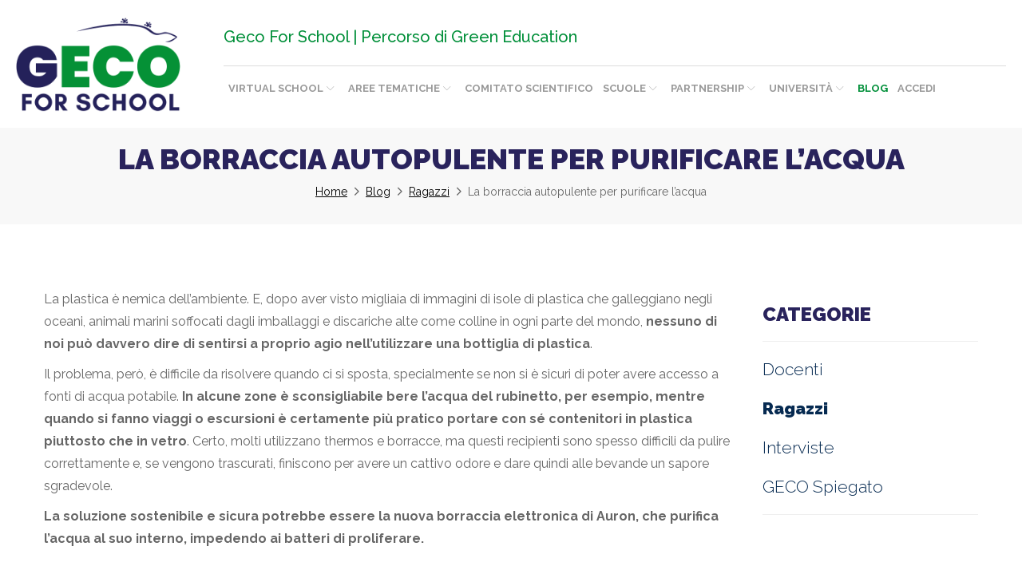

--- FILE ---
content_type: text/html; charset=utf-8
request_url: https://gecoforschool.com/blog/ragazzi/la-borraccia-autopulente-per-purificare-lacqua.html
body_size: 6157
content:
<!DOCTYPE html>
<html itemscope="" itemtype="http://schema.org/WebPage" lang="it">
	<head>
    <meta charset="utf-8">
    <meta http-equiv="X-UA-Compatible" content="IE=edge">
    <meta name="viewport" content="width=device-width, initial-scale=1">
	<meta http-equiv="Content-Security-Policy" content="upgrade-insecure-requests">
	
            <meta name="description" content="La plastica è nemica dell’ambiente. E, dopo aver visto migliaia di immagini di isole di plastica che galleggiano negli oceani, animali marini ...">
    <meta name="og:description" content="La plastica è nemica dell’ambiente. E, dopo aver visto migliaia di immagini di isole di plastica che galleggiano negli oceani, animali marini ...">
    		
    <meta property="og:type" content="website" />
	<meta property="og:url" content="https://gecoforschool.com/blog/ragazzi/la-borraccia-autopulente-per-purificare-lacqua.html" />
    <meta property="og:title" content="La borraccia autopulente per purificare l’acqua" />
	
		<meta property="og:image" content="https://www.gecoforschool.com/media/news/borraccia-400x300_1631785581_20.jpg" />
	<meta itemprop="image" content="https://www.gecoforschool.com/media/news/borraccia-400x300_1631785581_20.jpg" />
		
		
	<meta property="og:site_name" content="GECO FOR SCHOOL" />
	
    <meta name="robots" content="index, follow">
    
    <title>La borraccia autopulente per purificare l’acqua - GECO FOR SCHOOL</title>
    
	<link rel="icon" href="/favicon.ico" />
	
    <link rel="canonical" href="https://gecoforschool.com/blog/ragazzi/la-borraccia-autopulente-per-purificare-lacqua.html" />
    <link rel="alternate" href="https://www.gecoforschool.com/blog/ragazzi/la-borraccia-autopulente-per-purificare-lacqua.html" hreflang="it" />
	
	
		<script type="text/javascript" src="https://app.legalblink.it/api/scripts/lb_cs.js"></script>
	<script id="lb_cs" type="text/javascript">lb_cs("633eb04e193998001af86812");</script>
    	
    <script src='https://www.google.com/recaptcha/api.js?hl=it'></script> 

    <link href="/css/bootstrap.min.css?20230817" rel="stylesheet">
	
	<link rel="preconnect" href="https://fonts.googleapis.com">
	<link rel="preconnect" href="https://fonts.gstatic.com" crossorigin>
	<link href="https://fonts.googleapis.com/css2?family=Raleway:wght@200;300;400;500;700;900&display=swap" rel="stylesheet">

    <link rel="stylesheet" href="https://kit.fontawesome.com/15dfaaded0.css" crossorigin="anonymous">
    <link rel="stylesheet" type="text/css" href="/css/jquery.fancybox.min.css?20230817">
    <link rel="stylesheet" type="text/css" href="/css/bootstrap-datepicker3.min.css?20230817">
    <link rel="stylesheet" type="text/css" href="/css/slick.css?20230817">
    <link rel="stylesheet" type="text/css" href="/css/style.css?20230817">
    <link rel="stylesheet" type="text/css" href="/css/cart.css?20230817">

            <link href="/css/jRating.jquery.css?20230817" rel="stylesheet">
    		
    <link rel="stylesheet" type="text/css" href="/css/responsive.css?20230817">
    
    <script src="https://ajax.googleapis.com/ajax/libs/jquery/1.11.3/jquery.min.js"></script>
    <!--[if IE]>
        <script src="/js/json2.js?20230817"></script>
    <![endif]-->

		
    <script src="/js/bootstrap.min.js?20230817"></script>
    <script src="/js/jquery.fancybox.min.js?20230817"></script>
    <script src="/js/bootstrap-datepicker.min.js?20230817"></script>
    <script src="/js/bootstrap-datepicker.it.min.js?20230817"></script>
    <script src="/js/slick.min.js?20230817"></script>
    <script src="/js/hoverIntent.js?20230817"></script>
    <script src="/js/audiojs/audio.min.js?20230817"></script>
    <script src="/js/js.cookie.js?20230817"></script>
	<script src="/js/jquery.ui.widget.js?20230817" ></script>
	<script src="/js/jquery.iframe-transport.js?20230817" ></script>
	<script src="/js/jquery.fileupload.js?20230817" ></script>

            <script src="/js/jRating.jquery.min.js?20230817"></script>
    
    <!--[if lt IE 9]>
      <script src="https://oss.maxcdn.com/html5shiv/3.7.2/html5shiv.min.js"></script>
      <script src="https://oss.maxcdn.com/respond/1.4.2/respond.min.js"></script>
    <![endif]-->

    <script src="/js/general_functions.js?20230817"></script>
    <script src="/js/frontend.js?20230817"></script>
    <script src="/js/functions.js?20230817"></script>

    <!-- Global site tag (gtag.js) - Google Analytics -->
<script type="text/plain" class="lb-third-party-stats-cookies" async src="https://www.googletagmanager.com/gtag/js?id=G-6HCM9BTD4E"></script>
<script>
  window.dataLayer = window.dataLayer || [];
  function gtag(){dataLayer.push(arguments);}
  gtag('js', new Date());
 
  gtag('config', 'G-6HCM9BTD4E');
</script>

	
	<!-- Matomo -->
	<script>
	  var _paq = window._paq = window._paq || [];
	  /* tracker methods like "setCustomDimension" should be called before "trackPageView" */
	  _paq.push(['trackPageView']);
	  _paq.push(['enableLinkTracking']);
	  (function() {
		var u="//statistiche.gecoforschool.com/";
		_paq.push(['setTrackerUrl', u+'matomo.php']);
		_paq.push(['setSiteId', '1']);
		var d=document, g=d.createElement('script'), s=d.getElementsByTagName('script')[0];
		g.async=true; g.src=u+'matomo.js'; s.parentNode.insertBefore(g,s);
	  })();
	</script>
	<!-- End Matomo Code -->
</head>
    <body class=" node-la-borraccia-autopulente-per-purificare-lacqua parent-ragazzi path-blog-ragazzi-la-borraccia-autopulente-per-purificare-lacqua">

		<header>	
    <section class="header">
		        <div class="logo-container">
			<a href="/" title="GECO FOR SCHOOL"><img src="/img/logo.png" alt="GECO FOR SCHOOL" /></a>
        </div>
		<div class="mainnav">
			<div class="mainclaim">Geco For School | Percorso di Green Education</div>
			<ul class="mainmenu">
				
	<li class="with-children">
		<a class="firstlevel  code-virtual-school" href="/virtual-school.html" title="Virtual school">
			Virtual school		</a>

					<ul class="navdropdown">

				
				<li>
					
					<ul>
													<li class="li-code-chi-siamo">
								<a class="thirdlevel first code-chi-siamo" href="/virtual-school/chi-siamo.html" title="Chi siamo">
									<i class="far fa-angle-right"></i> Chi siamo								</a>
							</li>
													<li class="li-code-perche-lo-facciamo">
								<a class="thirdlevel  code-perche-lo-facciamo" href="/virtual-school/perche-lo-facciamo.html" title="Perchè lo facciamo">
									<i class="far fa-angle-right"></i> Perchè lo facciamo								</a>
							</li>
													<li class="li-code-come-funziona">
								<a class="thirdlevel  code-come-funziona" href="/virtual-school/come-funziona.html" title="Come funziona">
									<i class="far fa-angle-right"></i> Come funziona								</a>
							</li>
													<li class="li-code-contatti">
								<a class="thirdlevel  code-contatti" href="/virtual-school/contatti.html" title="Contatti">
									<i class="far fa-angle-right"></i> Contatti								</a>
							</li>
													<li class="li-code-faq">
								<a class="thirdlevel last code-faq" href="/virtual-school/faq.html" title="FAQ">
									<i class="far fa-angle-right"></i> FAQ								</a>
							</li>
											</ul>
				</li>

							</ul>
			</li>

				
	<li class="with-children">
		<a class="firstlevel  code-aree-tematiche" href="/aree-tematiche.html" title="Aree tematiche">
			Aree tematiche		</a>

					<ul class="navdropdown">

				
				<li>
					
					<ul>
													<li class="li-code-eco-food">
								<a class="thirdlevel first code-eco-food" href="/aree-tematiche/eco-food.html" title="ECO food">
									<i class="far fa-angle-right"></i> ECO food								</a>
							</li>
													<li class="li-code-economia-circolare">
								<a class="thirdlevel  code-economia-circolare" href="/aree-tematiche/economia-circolare.html" title="Economia circolare">
									<i class="far fa-angle-right"></i> Economia circolare								</a>
							</li>
													<li class="li-code-energie-rinnovabili">
								<a class="thirdlevel  code-energie-rinnovabili" href="/aree-tematiche/energie-rinnovabili.html" title="Energie rinnovabili">
									<i class="far fa-angle-right"></i> Energie rinnovabili								</a>
							</li>
													<li class="li-code-mobilita-green">
								<a class="thirdlevel  code-mobilita-green" href="/aree-tematiche/mobilita-green.html" title="Mobilità green">
									<i class="far fa-angle-right"></i> Mobilità green								</a>
							</li>
													<li class="li-code-turismo-sostenibile">
								<a class="thirdlevel last code-turismo-sostenibile" href="/aree-tematiche/turismo-sostenibile.html" title="Turismo sostenibile">
									<i class="far fa-angle-right"></i> Turismo sostenibile								</a>
							</li>
											</ul>
				</li>

							</ul>
			</li>

				
	<li class="">
		<a class="firstlevel  code-comitato-scientifico" href="/comitato-scientifico.html" title="Comitato scientifico">
			Comitato scientifico		</a>

			</li>

				
	<li class="with-children">
		<a class="firstlevel  code-scuole" href="/scuole.html" title="Scuole">
			Scuole		</a>

					<ul class="navdropdown">

				
				<li>
					
					<ul>
													<li class="li-code-aderisci-come-scuola">
								<a class="thirdlevel first code-aderisci-come-scuola" href="/scuole/aderisci-come-scuola.html" title="Aderisci come scuola">
									<i class="far fa-angle-right"></i> Aderisci come scuola								</a>
							</li>
													<li class="li-code-scuole-partecipanti">
								<a class="thirdlevel  code-scuole-partecipanti" href="/scuole/scuole-partecipanti.html" title="Scuole partecipanti">
									<i class="far fa-angle-right"></i> Scuole partecipanti								</a>
							</li>
													<li class="li-code-dicono-di-noi">
								<a class="thirdlevel  code-dicono-di-noi" href="/scuole/dicono-di-noi.html" title="Dicono di noi">
									<i class="far fa-angle-right"></i> Dicono di noi								</a>
							</li>
													<li class="li-code-registrazione-studenti">
								<a class="thirdlevel  code-registrazione-studenti" href="/scuole/registrazione-studenti.html" title="Registrazione studenti">
									<i class="far fa-angle-right"></i> Registrazione studenti								</a>
							</li>
													<li class="li-code-registrazione-professori">
								<a class="thirdlevel last code-registrazione-professori" href="/scuole/registrazione-professori.html" title="Registrazione professori">
									<i class="far fa-angle-right"></i> Registrazione professori								</a>
							</li>
											</ul>
				</li>

							</ul>
			</li>

				
	<li class="with-children">
		<a class="firstlevel  code-diventa-partner" href="/diventa-partner.html" title="Supporta il progetto come partner">
			Partnership		</a>

					<ul class="navdropdown">

				
				<li>
					
					<ul>
													<li class="li-code-aziende-geco">
								<a class="thirdlevel first code-aziende-geco" href="/diventa-partner/aziende-geco.html" title="Aziende">
									<i class="far fa-angle-right"></i> Aziende								</a>
							</li>
													<li class="li-code-aderisci-come-azienda">
								<a class="thirdlevel  code-aderisci-come-azienda" href="/diventa-partner/aderisci-come-azienda.html" title="Aderisci come azienda">
									<i class="far fa-angle-right"></i> Aderisci come azienda								</a>
							</li>
													<li class="li-code-aziende-partecipanti">
								<a class="thirdlevel last code-aziende-partecipanti" href="/diventa-partner/aziende-partecipanti.html" title="Aziende partecipanti">
									<i class="far fa-angle-right"></i> Aziende partecipanti								</a>
							</li>
											</ul>
				</li>

							</ul>
			</li>

				
	<li class="with-children">
		<a class="firstlevel  code-universita" href="/universita.html" title="Università">
			Università		</a>

					<ul class="navdropdown">

				
				<li>
					
					<ul>
													<li class="li-code-aderisci-come-universita">
								<a class="thirdlevel first code-aderisci-come-universita" href="/universita/aderisci-come-universita.html" title="Aderisci come università">
									<i class="far fa-angle-right"></i> Aderisci come università								</a>
							</li>
													<li class="li-code-universita-partecipanti">
								<a class="thirdlevel last code-universita-partecipanti" href="/universita/universita-partecipanti.html" title="Università partecipanti">
									<i class="far fa-angle-right"></i> Università partecipanti								</a>
							</li>
											</ul>
				</li>

							</ul>
			</li>

				
	<li class="">
		<a class="firstlevel active was-active code-blog" href="/blog.html" title="Blog">
			Blog		</a>

			</li>

				
	<li class="">
		<a class="firstlevel  code-login" href="/login.html" title="Login">
			Accedi		</a>

			</li>

			</ul>
		</div>
		    </section>
</header>
<div class="body-area">        <section>			

			<div class="topbar-dettaglio">
				<h1>La borraccia autopulente per purificare l’acqua</h1>
				<div class="breadcrumbs">
					<a href="/">Home</a><span><i class="far fa-angle-right"></i></span><a href="/blog.html">Blog</a><span><i class="far fa-angle-right"></i></span><a href="/blog/ragazzi.html">Ragazzi</a><span><i class="far fa-angle-right"></i></span>La borraccia autopulente per purificare l’acqua
				</div>
			</div>

            <div class="container page-body">

				<div class="row">
	<div class="col-md-9 col-sm-12">
		<div class="content-content content-blog-detail item-details">
			
			<script>
			  audiojs.events.ready(function() {
				var as = audiojs.createAll();
			  });
			</script>
			<p class="Standard">La plastica &egrave; nemica dell&rsquo;ambiente. E, dopo aver visto migliaia di immagini di isole di plastica che galleggiano negli oceani, animali marini soffocati dagli imballaggi e discariche alte come colline in ogni parte del mondo, <b>nessuno di noi pu&ograve; davvero dire di sentirsi a proprio agio nell&rsquo;utilizzare una bottiglia di plastica</b>.</p>

<p class="Standard">Il problema, per&ograve;, &egrave; difficile da risolvere quando ci si sposta, specialmente se non si &egrave; sicuri di poter avere accesso a fonti di acqua potabile. <b>In alcune zone &egrave; sconsigliabile bere l&rsquo;acqua del rubinetto, per esempio, mentre quando si fanno viaggi o escursioni &egrave; certamente pi&ugrave; pratico portare con s&eacute; contenitori in plastica piuttosto che in vetro</b>. Certo, molti utilizzano thermos e borracce, ma questi recipienti sono spesso difficili da pulire correttamente e, se vengono trascurati, finiscono per avere un cattivo odore e dare quindi alle bevande un sapore sgradevole.</p>

<p class="Standard"><b>La soluzione sostenibile e sicura potrebbe essere la nuova borraccia elettronica di Auron, che purifica l&rsquo;acqua al suo interno, impedendo ai batteri di proliferare.</b></p>

<p>&nbsp;</p>

<p class="Standard" style="text-align: center;"><img alt="" class="aligncenter wp-image-8638 size-large" loading="lazy" sizes="(max-width: 1024px) 100vw, 1024px" src="/media/ckeditor/1631786031_borraccia-3-1024x256.jpg" srcset="https://www.gecoforschool.com/wp-content/uploads/2021/09/borraccia-3-1024x256.jpg 1024w, https://www.gecoforschool.com/wp-content/uploads/2021/09/borraccia-3-300x75.jpg 300w, https://www.gecoforschool.com/wp-content/uploads/2021/09/borraccia-3-768x192.jpg 768w, https://www.gecoforschool.com/wp-content/uploads/2021/09/borraccia-3-1536x384.jpg 1536w, https://www.gecoforschool.com/wp-content/uploads/2021/09/borraccia-3.jpg 1584w" /></p>

<p>&nbsp;</p>

<h2 class="Standard">Acqua pura e potabile con un click</h2>

<p class="Standard">Basta premere un pulsante, situato sul tappo della borraccia LARQ di Auron, per purificare la bevanda al suo interno <b>grazie ai LED UV-C, che di fatto sterilizzano tutto il contenuto della borraccia, rendendolo batteriologicamente puro e quindi potabile. </b>Il processo non usa sostanze chimiche e dura solo un minuto. Naturalmente, il medesimo processo sterilizza anche la bottiglia, rendendone pi&ugrave; semplice la pulizia. LARQ non &egrave; pensata solo per l&rsquo;acqua, ma per qualsiasi tipo di bevanda e pu&ograve; anche essere usata come thermos, dal momento che mantiene il liquido al suo interno caldo per 12 ore o freddo per 24. Il tappo elettronico, oltre ad avviare la purificazione, fornisce anche informazioni sulla temperatura del contenuto e permette di impostare un allarme che ricorda di idratarsi periodicamente. <b>Il tutto &egrave; alimentato da una batteria al litio che dura fino a due mesi con una sola carica. La vita complessiva di una borraccia LARQ &egrave; stimata intorno ai 140 anni, a un ritmo di sei purificazioni al giorno.</b></p>

<p>&nbsp;</p>

<h2 class="Standard">Manutenzione semplice</h2>

<p class="Standard">Anche la manutenzione di questa borraccia &egrave; semplice e sicura: l&rsquo;apertura ampia permette di effettuare un semplice risciacquo, senza dover strofinare faticosamente in angoli difficili da raggiungere. Inoltre la sterilizzazione del recipiente fa s&igrave; che l&rsquo;odore resti sempre neutrale e che non si alteri il sapore delle bevande. Stando alla promozione ufficiale del prodotto, <b>un minuto di purificazione con LARQ &egrave; in grado di rendere potabile anche l&rsquo;acqua di un fiume &ndash; un vero e proprio sogno per moltissimi escursionisti.</b> La borraccia &egrave; fatta di acciaio inossidabile e resistente alla corrosione, il che lo rende estremamente semplice da pulire. Inoltre, grazie al doppio strato isolante, si evita qualsiasi tipo di contaminazione o perdita, nonch&eacute; la formazione di condensa nel caso di liquidi freddi &ndash; cos&igrave; da permettere di portare agevolmente LARQ nel proprio bagaglio senza timore di bagnare gli altri oggetti.</p>		</div>
		<p class="lead text-right">Scritto il 02-09-2021</p>
	</div>
	<div class="col-md-3 col-sm-12">
		<h3>Categorie</h3>
		<hr />
				<p class="lead "><a href="/blog/docenti.html" title="Docenti">Docenti</a></p>
				<p class="lead strong"><a href="/blog/ragazzi.html" title="Ragazzi">Ragazzi</a></p>
				<p class="lead "><a href="/blog/interviste.html" title="Interviste">Interviste</a></p>
				<p class="lead "><a href="/blog/geco-spiegato.html" title="GECO Spiegato">GECO Spiegato</a></p>
				<hr />
	</div>
</div>

				<div class="banner-container">
	
	</div>




            </div>

			<div class="content-gallery">
				
			</div>

			
        </section>
		<div class="main-newsletter-container">
	<div class="main-newsletter-wrapper">
		<div class="row">
			<div class="col-sm-12 col-sm-offset-0 col-lg-8 col-lg-offset-2">
				<h3>RIMANI AGGIORNATO SU TUTTE LE NOVITÀ DELLA PROSSIMA EDIZIONE DI GECO FOR SCHOOL</h3>
				<form id="nl_form" method="POST" action="#">
					<input type="text" class="form-control input-nl" name="nl_email" id="nl_email" value="" placeholder="E-mail" />
					<div class="checkbox">
						<label>
							<input type="checkbox" name="nl_privacy" id="nl_privacy" value="1"> Ho letto e compreso <a href="/privacy-studenti.html" target="_blank">l'informativa privacy</a>
						</label>
					</div>
					
					<button class="btn btn-default btn-nl" type="button" id="nl_btn" name="nl_btn">Iscriviti alla newsletter</button>
				</form>
			</div>
		</div>
	</div>
</div>

</div>
<footer>
    <div class="container">
        <div class="row">
            <div class="col-md-12 col-lg-4">
				<p>
					<a href="/" title="GECO for School"><img src="/img/logo-white-flat.png" class="img-responsive" /></a>
				</p>
				<p class="text-center mt-30">
					<a href="https://www.istruzione.it/ri-generazione-scuola/detail.html?regione=all&provincia=all&scuola=rivolto3&id=123" title="Rigenerazione Scuola" target="_blank" rel="nofollow"><img src="/img/rigenerazione_scuola.jpg" style="margin:auto" class="img-responsive" /></a>
					<small>Rete nazionale Ministero dell'Istruzione<br />"Green Community"</small>
				</p>
            </div>

            <div class="col-md-12 col-lg-5">
				<p>
					GECO FOR SCHOOL è il nuovo percorso formativo sulla sostenibilità dedicato alle scuole superiori. 
					Gli argomenti trattati saranno: Eco-Food, Mobilità Green, Turismo Sostenibile, Energie Rinnovabili, Economia Circolare. 
					L'evento si svolgerà all'interno della nostra piattaforma virtuale dove gli studenti, con il proprio avatar, 
					potranno usufruire di contenuti e quiz interattivi ed inoltre avranno la possibilità di confrontarsi con altre scuole, 
					incontrare Università e approfondire progetti di aziende sostenibili presenti all'interno della piattaforma.
				</p>
				<p>
					<a href="/general/privacy-20230802104141-979.html" title="Privacy Policy">Privacy Policy</a> | <a href="/cookie/privacy-20210727123913-115.html" title="Cookie Policy">Cookie Policy</a> | <a href="/liberatoria-riprese.html" title="Liberatoria riprese">Liberatoria riprese</a>
				</p>
				<p>
					<img src="/img/zero-impact.jpg" />
					<img style="padding-left:15px;" src="/img/innovup.png" />
				</p>
            </div>
            <div class="col-md-12 col-lg-3">
				<p class="lead"><strong>CONTATTI</strong></p>
				<p style="margin-bottom:25px;">
					GECO S.R.L. SOCIETA' BENEFIT<br>
					Viale Abruzzi, 37 - Milano<br>
					20131 - Milano<br>
					P. IVA 12669170966<br>
					<br>
					<em>Iscritta al registro delle startup innovative</em>
				<p>
					Tel: <a href="tel:0297381544">0297381544</a>
				</p>
				<p>
					Email: <a href="mailto:info@gecoforschool.com">info@gecoforschool.com</a>
				</p>
				<ul class="footer-socials">
					<li><a target="_blank" href="https://www.facebook.com/gecoforschool"><i class="fab fa-facebook-f"></i></a></li>
					<li><a target="_blank" href="https://www.instagram.com/geco_for_school/?hl=en"><i class="fab fa-instagram"></i></a></li>
					<li><a target="_blank" href="https://www.tiktok.com/@geco_for_school"><i class="fab fa-tiktok"></i></a></li>
				</ul>
            </div>
        </div>
    </div>
	<div id="toTop"><i class="fad fa-angle-up"></i></div>
</footer>


<div class="modal fade" id="overlay-errors" tabindex="-1" role="dialog" aria-hidden="true">
    <div class="modal-dialog">
        <div class="modal-content">
            <div class="modal-header">
                <button type="button" class="close" data-dismiss="modal" aria-label="Close"><span aria-hidden="true"><i class="fad fa-times"></i></span></button>
                <h3 class="modal-title">Errore</h3>
            </div>
            <div class="modal-body"></div>
            <div class="modal-footer">
                <button type="button" class="btn btn-primary btn-block rounded" data-dismiss="modal">Chiudi</button>
            </div>
        </div>
    </div>
</div>
<div class="modal fade" id="overlay-info" tabindex="-1" role="dialog" aria-hidden="true">
    <div class="modal-dialog">
        <div class="modal-content">
            <div class="modal-header">
                <button type="button" class="close" data-dismiss="modal" aria-label="Close"><span aria-hidden="true"><i class="fad fa-times"></i></span></button>
                <h3 class="modal-title">Tutto ok!</h3>
            </div>
            <div class="modal-body">
                <p class="dark-green">
                    <i class="fad fa-check-circle-o"></i>
                </p>
            </div>
            <div class="modal-footer">
                <button type="button" class="btn btn-primary btn-block rounded" data-dismiss="modal">Chiudi</button>
            </div>
        </div>
    </div>
</div>
<div class="modal fade" id="overlay-login" tabindex="-1" role="dialog" aria-hidden="true">
    <div class="modal-dialog">
        <div class="modal-content">
            <div class="modal-header">
                <button type="button" class="close" data-dismiss="modal" aria-label="Close"><span aria-hidden="true"><i class="fad fa-times"></i></span></button>
                <h3 class="modal-title">Errore</h3>
            </div>
            <div class="modal-body"></div>
            <div class="modal-footer">
                <button type="button" class="btn btn-cta rounded text-uppercase" data-dismiss="modal">Login</button> 
            </div>
        </div>
    </div>
</div>
<div class="modal fade" id="overlay-confirm" tabindex="-1" role="dialog" aria-hidden="true">
    <div class="modal-dialog">
        <div class="modal-content">
            <div class="modal-header">
                <button type="button" class="close" data-dismiss="modal" aria-label="Close"><span aria-hidden="true"><i class="fad fa-times"></i></span></button>
                <h3 class="modal-title">Sei sicuro?</h3>
            </div>
            <div class="modal-body">
                <div class="row">
                    <div class="col-xs-12">
                        
                    </div>
                </div>
            </div>
            <div class="modal-footer">
                <button type="button" class="btn btn-custom pull-left rounded" data-dismiss="modal">Chiudi</button>
                <button type="button" id="btn-overlay-confirm-del" class="btn btn-primary pull-right" >Conferma</button>
            </div>
        </div>
    </div>
</div>
     </body>
</html>

--- FILE ---
content_type: text/css
request_url: https://kit.fontawesome.com/15dfaaded0.css
body_size: -64
content:
@import url(https://ka-p.fontawesome.com/releases/v6.7.2/css/pro.min.css?token=15dfaaded0);@import url(https://ka-p.fontawesome.com/releases/v6.7.2/css/pro-v4-shims.min.css?token=15dfaaded0);@import url(https://ka-p.fontawesome.com/releases/v6.7.2/css/pro-v5-font-face.min.css?token=15dfaaded0);@import url(https://ka-p.fontawesome.com/releases/v6.7.2/css/pro-v4-font-face.min.css?token=15dfaaded0);

--- FILE ---
content_type: text/css
request_url: https://gecoforschool.com/css/style.css?20230817
body_size: 7474
content:
/* general */
body{
    font-family:'Raleway', sans-serif;
    color:#666;
    line-height:1.6;
    font-size:16px;
}
a{
    color:#062a51;
    transition:color .2s;
}
a:hover{
    text-decoration:none;
    color:#008f39;
}

strong, .strong{font-weight:900;}

.mt-10{margin-top:10px;}
.mt-20{margin-top:20px;}
.mt-30{margin-top:30px;}
.mt-40{margin-top:40px;}
.mt-50{margin-top:50px;}

.mb-10{margin-bottom:10px;}
.mb-20{margin-bottom:20px;}
.mb-30{margin-bottom:30px;}
.mb-40{margin-bottom:40px;}
.mb-50{margin-bottom:50px;}

.ml-10{margin-left:10px;}
.ml-20{margin-left:20px;}
.ml-30{margin-left:30px;}
.ml-40{margin-left:40px;}
.ml-50{margin-left:50px;}

.mr-10{margin-right:10px;}
.mr-20{margin-right:20px;}
.mr-30{margin-right:30px;}
.mr-40{margin-right:40px;}
.mr-50{margin-right:50px;}

h2,h3,h4,h5{font-weight:900;color:#29235c;text-transform:uppercase;}
h4{font-size:22px;line-height:30px;}

.input-search{
    -webkit-border-radius:0;
    -moz-border-radius:0;
    border-radius:0;
    border-color:#fff;
    height:30px;
    -webkit-box-shadow:none;
    -moz-box-shadow:none;
    box-shadow:none;
}
.input-search:focus{
    outline:none;
    border-color:#fff;
    -webkit-box-shadow:none;
    -moz-box-shadow:none;
    box-shadow:none;
}
.btn-search, .btn-nl{
    -webkit-border-radius:0;
    -moz-border-radius:0;
    border-radius:0;
    border-color:#fff;
    border-left:none;
    color:#b19c9e;
    padding:6px 12px 2px 12px;
}
.btn-search:hover, .btn-nl:hover{
    border-color:#fff;
}
.btn-nl{
    color:#062a51;
}
.btn-nl:hover{
    background-color:#fff;
}
.btn-default.rounded{
    -webkit-border-radius:0;
    -moz-border-radius:0;
    border-radius:0;
    background-color:#efefef;
    padding:10px 30px;
    text-transform:uppercase;
}
.breadcrumbs{
    font-size:14px;
    padding:10px;
    color:#666666;
}
.breadcrumbs a{
    text-decoration:underline;
    color:#000000;
}
.breadcrumbs a:hover{
    color:#666666;
}
.breadcrumbs span{
    margin:0 7px;
}
.parent-blog .breadcrumbs{
    color:#fff;
}
.parent-blog .breadcrumbs a{
    color:#fff;
}
.parent-blog .breadcrumbs a:hover{
    color:#fff;
}
.content-content p, .content-content ul{
    font-size:16px;
    line-height:28px;
}
.content-content ul li{
    margin-bottom:17px;
}
.content-content img{max-width:100%!important;height:auto!important;}
.content-content a{border-bottom:2px solid #008f39;color:#008f39;font-weight:500;}
.content-content a:hover,
.content-content a:focus{color:#000;border-color:#000;text-decoration:none;}
.content-content .item-details a{border-bottom:2px solid #008f39;color:#008f39;font-weight:500;}
.content-content .item-details a:hover,
.content-content .item-details a:focus{color:#000;border-color:#000;text-decoration:none;}
.content-content .content-list-description a{border-bottom:2px solid #008f39;color:#008f39;font-weight:500;}
.content-content .content-list-description a:hover,
.content-content .content-list-description a:focus{color:#000;border-color:#000;text-decoration:none;}

.content-content .btn{text-transform:uppercase;text-decoration:none;font-weight:700;padding:10px 30px;font-size:18px;transition:all .2s;}

.content-content .btn.btn-primary{background:#008f39;color:#fff;}
.content-content .btn.btn-primary:hover,
.content-content .btn.btn-primary:focus{background:#000;color:#fff;}

.content-content .btn.btn-cta{background:#008f39;color:#fff;display:inline-block;margin-top:30px;margin-bottom:30px;padding:15px 30px;}
.content-content .btn.btn-cta:hover,
.content-content .btn.btn-cta:focus{background:#000;color:#fff;}

.page-body{padding:40px 0;}

.table-bordered > thead > tr > td, .table-bordered > thead > tr > th{
    border-bottom-width:1px;
}
.table-padded td, .table-padded th {
    padding: 10px;
}
/* end general */

/* header */
header{
    height:160px;
    background:#fff;
}
.header{
    height:160px;
    background:#fff;
    clear:both;
}
.search-blog{
    padding-top:12px;
}
.searchform{
    padding-left:0;
    padding-right:5px;
}
.input-search{
    -webkit-border-radius:0;
    -moz-border-radius:0;
    border-radius:0;
    border-color:#fff;
    height:30px;
}
.input-search:focus{
    outline:none;
    border-color:#fff;
    -webkit-box-shadow:none;
    -moz-box-shadow:none;
    box-shadow:none;
}
.btn-search{
    -webkit-border-radius:0;
    -moz-border-radius:0;
    border-radius:0;
    border-color:#fff;
    border-left:none;
    color:#b19c9e;
    padding:6px 12px 2px 12px;
}
.btn-search:hover{
    border-color:#fff;
}
a.btn-blog{
    text-align:center;
    padding:5px 0;
    background-color:#413347;
    color:#fff;
    font-weight:bold;
    text-transform:uppercase;
}
.topsocial{
    padding-right:0;
    padding-bottom:20px;
}
.topsocial a{
    border:1px solid #d3d1bb;
    -webkit-border-radius:24px;
    -moz-border-radius:24px;
    border-radius:24px;
    color:#766a63;
    background-color:#eff0ef;
    border:1px solid #d3d1bb;
    display:inline-block;
    font-size:14px;
    padding-top:4px;
    height:28px;
    text-align:center;
    width:28px;
    margin-right:2px;
}
.logo-container{
    float:left;
    width:calc(100% - 1280px);
    height:120px;
    margin:20px;
}
.logo-container a{
    display:block;
    float:left;
}
.logo-container a img{
    display:block;
    max-width:100%;
    max-height:120px;
    height:auto;
}
.logo-container-mobile img{max-width:120px;display:block;padding:5px 0;}

/* mega menu */
.mainnav{width:1200px;height:160px;margin:0 20px;float:right;}

.mainnav .mainclaim{color:#008f39;font-size:24px;font-weight:500;padding:30px 0 20px;}
.mainnav .mainmenu{border-top:1px solid #ddd;height:56px;line-height:56px;list-style-type:none;margin:auto;padding:0;}
.mainnav .mainmenu ul{list-style-type:none;margin:0;padding:0;}
.mainnav .mainmenu li{white-space:nowrap;text-overflow:ellipsis;}

.mainnav .mainmenu > li{position:relative;float:left;white-space:nowrap;text-overflow:ellipsis;}
.mainnav .mainmenu > li > a{text-decoration:none;padding:0 15px;height:56px;line-height:56px;display:block;cursor:pointer;margin:0;border:none;color:#999;text-transform:uppercase;font-weight:700;font-size:14px;transition:all .3s;}
.mainnav .mainmenu > li > a:hover,
.mainnav .mainmenu > li > a.active{color:#008f39;text-decoration:none;}
.mainnav .mainmenu > li.with-children > a:after{border:none;display:inline-block;font:var(--fa-font-thin);content:"\f107";padding-right:5px;position:inherit;top:auto;right:auto;}

.mainnav .mainmenu > li > ul{width:100%;min-width:250px;display:none;flex-wrap:wrap;position:absolute;top:75px;left:0;background:#fff;z-index:999;border-top:1px solid #008f39;padding:20px;box-shadow:0 0.5rem 1rem rgb(0 0 0 / 15%);}
.mainnav .mainmenu > li > ul > li{width:100%;line-height:32px;}

.mainnav .mainmenu a.secondlevel{color:#29265b;font-weight:700;text-transform:uppercase;text-decoration:none;font-size:16px;}
.mainnav .mainmenu a.secondlevel:hover,
.mainnav .mainmenu a.secondlevel:focus,
.mainnav .mainmenu a.secondlevel.active{color:#008f39;}

.mainnav .mainmenu a.thirdlevel{color:#999;font-size:15px;font-weight:700;text-transform:uppercase;}
.mainnav .mainmenu a.thirdlevel:hover,
.mainnav .mainmenu a.thirdlevel:focus,
.mainnav .mainmenu a.thirdlevel.active{color:#008f39;}

.mainnav .mainmenu .navsub{margin-left:6px;}
.mainnav .mainmenu .navsub a{font-size:12px;}

.mainnav .mainmenu .navimage{display:block;cursor:pointer;height:120px;margin:10px 0;background-color:#eee;background-position:50% 50%;background-size:cover;background-repeat:no-repeat}

.mainnav .mainmenu .navicons{margin:10px 0;}
.mainnav .mainmenu .navicons a{font-size:22px;color:#008f39;text-decoration:none;display:inline-block;cursor:pointer;margin-right:8px;}
.mainnav .mainmenu .navicons a:hover{color:#008f39;}

.mainnav .mainmenu .other-item{border-bottom:1px solid #ddd;margin-bottom:10px;padding-bottom:10px;white-space:nowrap;overflow:hidden;text-overflow:ellipsis;}
.mainnav .mainmenu .other-item.last{border:none;}



/* end header */

/* page background */
.page-background{
    margin:0;
    height:500px;
    width:100%;
    background-position:50% 50%;
    background-repeat:no-repeat;
    background-size:cover;
}
/* end page background */

/* main slider */
.main-slider .carousel-indicators{
    bottom:10px;
    left:30px;
    text-align:left;
    margin-left:0;
}
.main-slider .carousel-indicators li{
    background-color:#8c8890;
    border:2px solid #fff;
    height:12px;
    width:12px;
    margin:0 5px 0 0;
}
.main-slider .carousel-indicators .active{
    background-color:#fff;
}
.main-slider .item img{
    width:auto;
    height:80vh!important;
    max-width:none!important;
    margin:auto;
}
.main-slider .carousel-control.left:not(:hover),
.main-slider .carousel-control.right:not(:hover){
    background-image:none;
}
/* end main slider */

.topbar-dettaglio{
    margin-bottom:40px;
    padding:20px;
    background:#f8f8f8;
    text-align:center;
}
.topbar-dettaglio h1{
    font-size:36px;
    font-weight:900;
    margin:0;
    color:#29235c;
    text-transform:uppercase;
}
.parent-blog .topbar-dettaglio{
    background:#29235c;
}
.parent-blog .topbar-dettaglio h1{
    color:#fff;
}

.sidebar-container{padding:0;width:350px;float:left;}
.content-body{padding:0;width:760px;float:right;}

/* sidebar */
.sidebar > #accordion{
    background-color:#efefef;
    padding:0 10px 10px 10px;
}
.sidebar > #accordion .panel:first-child{
    border-top:2px solid #beb5ad;
    padding-top:2px;
}
.sidebar .sidebar-title{
    background-color:#efefef;
    font-size:20px;
    font-weight:bold;
    margin:0;
    padding:12px 20px;
    text-transform:uppercase;
}
.sidebar ul{
    list-style:none;
    padding:0;
}
.sidebar .panel-group .panel{
    margin-top:0;
    background:none;
    -webkit-border-radius:0;
    -moz-border-radius:0;
    border-radius:0;
    -webkit-box-shadow:none;
    -moz-box-shadow:none;
    box-shadow:none;
}
.sidebar .panel-title a{
    outline:none;
    display:block;
    background-color:#72645b;
    color:#fff;
    text-transform:uppercase;
    font-weight:bold;
    padding:12px 12px 11px 12px;
    font-size:14px;
    margin-bottom:1px;
}
.sidebar .panel-title a.collapsed{
    background:none;
    color:#062a51;
    border-top:1px solid #d4cdbd;
}
.sidebar > #accordion .panel:first-child .panel-title a.collapsed{
    border-top:none;
}
.sidebar a:focus, .sidebar a:hover{
    text-decoration:none;
}
.sidebar .panel-collapse > div > ul > li > a{
    display:block;
    font-size:13px;
    margin-bottom:1px;
    padding:6px 6px 6px 33px;
    text-transform:uppercase;
}
.sidebar .panel-collapse > div > ul > li > a.selected{
    color:#fff;
    font-weight:bold;
}
.sidebar .panel-collapse > div > ul > li > a:hover{
    background-color:#4591D2;
    color:#fff;
}
.sidebar .sub{
    margin-bottom:24px;
}
.sidebar .sub-sub{
    margin-top:10px;
    margin-bottom:17px;
}
.sidebar .sub-sub > li > a{
    display:block;
    font-size:13px;
    padding:6px 6px 6px 33px;
}
.sidebar .sub-sub > li > a.selected{
    font-weight:bold;
}
.advbox{
    margin:0 auto 20px auto;
}
/* end sidebar */

.alert>ul{margin:0;padding:0;list-style-type:none;}

.insert-discount .alert-danger{margin-top:20px;margin-bottom:8px;}

.insert-discount .errore-codice-promozionale{padding-left:0;}
/*end codice promozionale*/

.page-body{margin:0 auto 20px;}

/********************************
- SIDENAV
********************************/
.sidenav > ul{margin:0;padding:0;list-style-type:none;}
.sidenav > ul > li{margin-bottom:1px;}
.sidenav > ul > li > a{display:block;cursor:pointer;padding:15px 20px 15px 50px;background-color:#000;color:#fff;font-size:16px;line-height:22px;background-size:36px;background-repeat:no-repeat;background-position:8px 50%;}
.sidenav a{transition:all .2s;}

.sidenav > ul > li ul{display:none;list-style-type:none;padding:0 0 0 20px;}
.sidenav > ul > li ul ul ul{padding:0 0 0 5px;}
.sidenav > ul > li ul li.parent.active > ul{display:block;}
.sidenav > ul > li ul > li{}
.sidenav > ul > li ul > li > a{display:block;cursor:pointer;padding:5px 5px;font-size:13px;}
.sidenav > ul > li ul > li > a:before{display:inline-block;-webkit-font-smoothing:antialiased;font-family:"Font Awesome 5 Pro";content:"\f105";padding-right:5px;}
.sidenav > ul > li ul > li.parent.active > a:before{content:"\f107";}

.sidenav > ul > li > ul{list-style-type:none;padding:10px 0;background:#F0F0F0;display:none;}
.sidenav > ul > li.active > ul{display:block;}
.sidenav > ul > li > ul > li > a{padding:5px 20px;background:none!important;}

.sidenav > ul li.active > a,
.sidenav > ul li > a:focus,
.sidenav > ul li > a:hover{color:#008f39;text-decoration:none;}

.sidenav > ul li.parent.active > a{background-color:#F0F0F0;color:#008f39;}

.sidenav > ul li.active.level-1 > a,
.sidenav > ul li.level-1 > a:focus,
.sidenav > ul li.level-1 > a:hover,
.sidenav > ul li.active.level-2 > a,
.sidenav > ul li.level-2 > a:focus,
.sidenav > ul li.level-2 > a:hover,
.sidenav > ul li.active.level-3 > a,
.sidenav > ul li.level-3 > a:focus,
.sidenav > ul li.level-3 > a:hover{background-color:#008f39;color:#fff;text-decoration:none;}

.sidenav > ul > li > a:after{display:inline-block;float:right;-webkit-font-smoothing:antialiased;font-family:"Font Awesome 5 Pro";content:"\f105";}
.sidenav > ul > li.parent.active > a:after{content:"\f107";}

.sidenav .menu-section a{display:block;padding:15px 20px;background:#eee;color:#000;font-size:16px;text-transform:uppercase;font-weight:700;}
.sidenav .menu-section a:after{display:none;content:"";}

/* Eccezioni */
body[class*="scuola-artigiani-e-restauratori"] .sidenav > ul > li:not(.active){display:none;}
body[class*="escola-de-artes-os-e-restauradores"] .sidenav > ul > li:not(.active){display:none;}
body[class*="art-school-for-restorers"] .sidenav > ul > li:not(.active){display:none;}

/********************************
- GALLERY
********************************/


.gallery-container figure{
    width:calc(100% * 1/3);
}

.gallery-container figure a{
    height:0;
    padding-bottom:45%;
    cursor:pointer;
    display:block;
    background-repeat:no-repeat;
    background-position:50% 50%;
    background-size:cover;
}

.gallery-container figure img{
    display:none!important;
}

.gallery-container figcaption{
    display:none!important;
}

.content-gallery{
    margin:50px 0;
}

.content-gallery .gallery-container{
    background:none;
    margin:-5px;
}

.content-gallery .gallery-container figure{
    width:calc((100% * 1/4) - 10px);
    margin:5px;
}

.content-gallery .gallery-container figure a{
    padding-bottom:65%;
}

.content-gallery.gallery-product{
    margin-top:0;
}

.content-gallery.gallery-product .gallery-container figure.first-figure a{
    background-size:contain;
    background-color:#f5f5f5;
}

.content-gallery.gallery-product .gallery-container figure{
    width:calc((100% * 1/5) - 10px);
    margin:5px;
    border:1px solid #ddd;
}

.content-gallery.gallery-product .gallery-container figure a{
    padding-bottom:65%;
}

.content-gallery.gallery-product .gallery-container figure.first-figure{
    width:calc(100% - 10px);
    margin:5px;
}

.content-gallery.gallery-product .gallery-container figure.first-figure a{
    padding-bottom:100%;
}

.slick-gallery-container{
    overflow:hidden;
    margin:0 20px;
}
.slick-gallery-container .slick-gallery-item{
    margin:0 15px;
}
.slick-gallery-container .slick-dots{
    margin:30px 0 0;
    padding:0;
    list-style-type:none;
    text-align:center;
}
.slick-gallery-container .slick-dots li{
    display:inline-block;
    margin:0 5px;
}
.slick-gallery-container .slick-dots li button{
    display:inline-block;
    border:0;
    margin:0;
    padding:0;
    text-indent:-9999px;
    background:#b5b5b5;
    width:15px;
    height:15px;
    border-radius:15px;
}
.slick-gallery-container .slick-dots li.slick-active button{
    background:#008f39;
}

/********************************
- BUTTONS
********************************/
.home-buttons{background:#eee;padding:10px 0 5px;}
.subhome-buttons{background:#eee;padding:20px 0 10px;}
.subhome-map{border-top:1px solid #eee;border-bottom:1px solid #eee;padding:30px 0;margin:30px 0;}
.subhome-map #map-canvas{height:600px;}
.subhome-map .map-category{overflow:hidden;margin:0;padding:0;display:flex;flex-wrap:nowrap;list-style-type:none;}
.subhome-map .map-category li{width:calc(100% / 2);border:1px solid #fff;border-top:2px solid #fff;}
.subhome-map .map-category li a:focus,
.subhome-map .map-category li a{display:block;cursor:pointer;height:50px;line-height:50px;text-align:center;font-weight:700;background:#eee;font-size:16px;text-transform:uppercase;text-decoration:none;}
.subhome-map .map-category li a.selected{background:#000;color:#fff;}
.subhome-map .map-category li a:hover{background:#008f39;color:#fff;}
.subhome-map .map-legend{overflow:hidden;margin:0;padding:0;list-style-type:none;display:flex;flex-wrap:nowrap;}
.subhome-map .map-legend li{width:calc(100% / 4);background-repeat:no-repeat;background-position: 0 0;line-height:40px;padding-left:50px;font-size:16px;}

.buttons{margin:0 -15px;}
.buttons > ul{margin:0;padding:0;list-style-type:none;overflow:hidden;display:flex;flex-wrap:wrap;}
.buttons > ul > li{margin:0;width:25%;}
.buttons > ul > li > a{display:flex;justify-content:center;flex-direction:column;cursor:pointer;padding:10px;margin:5px;font-weight:700;color:#fff;background:#000;text-align:center;min-height:240px;vertical-align:middle;transition:all .2s}
.buttons > ul > li > a img{max-width:120px;height:auto;display:block;margin:0 auto;}
.buttons > ul > li > a .button-title{display:block;text-transform:uppercase;font-size:18px;font-weight:700;margin:0;}
.buttons > ul > li > a .button-subtitle{display:block;font-size:12px;font-weight:400;}

.buttons > ul li > a:hover{background:#008f39;text-decoration:none;}

.buttons > ul > li.button-type-ext > a{background:#AAAAAA;}
.buttons > ul > li.button-type-ext > a:hover{background:#999;}

.home-buttons .buttons > ul > li > a{background:none;color:#000;}
.home-buttons .buttons > ul > li > a:hover{background:#fff;}
.home-buttons .buttons > ul > li.button-type-ext > a{background:#ddd;}
.home-buttons .buttons > ul > li.button-type-ext > a:hover{background:#ccc;}

/********************************
- #COOKIES
********************************/
.cookieagree{
    background-color:#000;
    color:#fff;
    bottom:0;
    left:0;
    padding:10px 0;
    position:fixed;
    text-align:center;
    width:100%;
    z-index:1000;
}
.cookieagree a{
    color:#fff;
}
.cookieagree a:hover{
    color:#ddd;
}
#cookieAgreed{
    color:#000;
}

/* lightbox */
.modal-header{
    -webkit-border-top-left-radius:6px;
    -webkit-border-top-right-radius:6px;
    -moz-border-radius-topleft:6px;
    -moz-border-radius-topright:6px;
    border-top-left-radius:6px;
    border-top-right-radius:6px;
    background-color:#eee;
}
.modal-body{
    text-align:center;
    font-size:16px;
    font-weight:400;
    padding-top:40px;
    padding-bottom:40px;
}
.modal-footer{
    text-align:center;
}

#overlay-errors ul li{
    text-align:left;
    /* list-style:none;*/
    color:red;
}
/* end lightbox */

/* recaptcha */
.g-recaptcha > div{
    margin:auto;
}

/* video embed */
.main-video-container{background:#000;padding:30px 0;}
.main-video-container .main-video-wrapper{max-width:1170px;margin:auto;}
iframe.embed-video{width:100%;height:500px;}

.main-carousel-container{padding:40px 0;}
.main-carousel-container .main-carousel-wrapper{margin:0 20px;}

.generic-form-container .generic-form-wrapper h3{font-weight:900;font-size:28px;margin:0 0 20px;}
.generic-form-container .generic-form-wrapper p.lead{font-weight:700;}
.generic-form-container .generic-form-wrapper label{font-weight:400;}
.generic-form-container .generic-form-wrapper button{
    text-align:center; 
    font-size:16px;
    font-weight:700;
    color:#fff;
    background:#008f39;
    border:2px solid #008f39;
    border-radius:4px;
    padding:15px 30px;
    transition:all .2s;
    display:block;
    cursor:pointer;
    margin:20px auto;
    text-transform:uppercase;
    font-weight:700;
}
.generic-form-container .generic-form-wrapper button:hover,
.generic-form-container .generic-form-wrapper button:active,
.generic-form-container .generic-form-wrapper button:focus{
    color:#008f39;
    border:2px solid #008f39;
    background:#fff;
    outline:none;
}
.generic-form-container .generic-form-wrapper input[type="text"],
.generic-form-container .generic-form-wrapper input[type="email"],
.generic-form-container .generic-form-wrapper input[type="number"],
.generic-form-container .generic-form-wrapper input[type="password"],
.generic-form-container .generic-form-wrapper textarea,
.generic-form-container .generic-form-wrapper select{
    display:block;
    border:1px solid #ccc;
    border-radius:8px;
    background:#fff;
    padding:10px 15px;
    height:50px;
    line-height:50px;
    box-shadow:none;
}
.generic-form-container .generic-form-wrapper textarea{
    height:auto;
    min-height:100px;
    line-height:inherit;
}
.generic-form-container .generic-form-wrapper input[type="text"]:focus,
.generic-form-container .generic-form-wrapper input[type="email"]:focus,
.generic-form-container .generic-form-wrapper input[type="number"]:focus,
.generic-form-container .generic-form-wrapper input[type="password"]:focus,
.generic-form-container .generic-form-wrapper textarea:focus,
.generic-form-container .generic-form-wrapper select:focus{
    outline:none;
    -webkit-box-shadow:none;
    -moz-box-shadow:none;
    box-shadow:none;
}

.generic-form-container .generic-form-wrapper label a{border-bottom:2px solid #008f39;color:#008f39;font-weight:500;}
.generic-form-container .generic-form-wrapper label a:hover,
.generic-form-container .generic-form-wrapper label a:focus{color:#000;border-color:#000;text-decoration:none;}

.main-contact-container{background:linear-gradient(0deg,#29235c,#29235c);color:#fff;padding:40px 0;}
.main-contact-container .main-contact-wrapper{max-width:1170px;margin:auto;}
.main-contact-container .main-contact-wrapper h3{color:#fff;font-weight:900;font-size:28px;margin:0 0 20px;}
.main-contact-container .main-contact-wrapper p.lead{font-weight:700;}
.main-contact-container .main-contact-wrapper label{font-weight:400;}
.main-contact-container .main-contact-wrapper a{color:#fff;}
.main-contact-container .main-contact-wrapper a:hover,
.main-contact-container .main-contact-wrapper a:focus{color:#eee;}
.main-contact-container .main-contact-wrapper button{
    text-align:center; 
    font-size:16px;
    font-weight:700;
    color:#fff;
    background:#008f39;
    border:2px solid #008f39;
    border-radius:4px;
    padding:15px 30px;
    transition:all .2s;
    display:block;
    cursor:pointer;
    margin:20px auto;
    text-transform:uppercase;
    font-weight:700;
}
.main-contact-container .main-contact-wrapper button:hover,
.main-contact-container .main-contact-wrapper button:active,
.main-contact-container .main-contact-wrapper button:focus{
    color:#008f39;
    border:2px solid #008f39;
    background:#fff;
    outline:none;
}
.main-contact-container .main-contact-wrapper input[type="text"],
.main-contact-container .main-contact-wrapper textarea{
    display:block;
    border:none;
    border-radius:8px;
    background:#fff;
    padding:10px 15px;
    height:50px;
    line-height:50px;
    box-shadow:none;
}
.main-contact-container .main-contact-wrapper textarea{
    height:auto;
    min-height:100px;
    line-height:inherit;
}
.main-contact-container .main-contact-wrapper input[type="text"]:focus,
.main-contact-container .main-contact-wrapper textarea:focus{
    outline:none;
    -webkit-box-shadow:none;
    -moz-box-shadow:none;
    box-shadow:none;
}

.main-newsletter-container{background:#f3f3f3;padding:40px 0;}
.main-newsletter-container .main-newsletter-wrapper{max-width:1170px;margin:auto;}
.main-newsletter-container .main-newsletter-wrapper h3{color:#008f39;font-weight:900;font-size:28px;margin:0 0 20px;}
.main-newsletter-container .main-newsletter-wrapper a{color:#008f39;}
.main-newsletter-container .main-newsletter-wrapper a:hover,
.main-newsletter-container .main-newsletter-wrapper a:focus{color:#000;}
.main-newsletter-container .main-newsletter-wrapper button{
    text-align:center; 
    font-size:16px;
    font-weight:700;
    color:#fff;
    background:#008f39;
    border:2px solid #008f39;
    border-radius:4px;
    padding:15px 30px;
    transition:all .2s;
    display:block;
    cursor:pointer;
    margin:20px auto;
    text-transform:uppercase;
    font-weight:700;
}
.main-newsletter-container .main-newsletter-wrapper button:hover,
.main-newsletter-container .main-newsletter-wrapper button:active,
.main-newsletter-container .main-newsletter-wrapper button:focus{
    color:#008f39;
    border:2px solid #008f39;
    background:#fff;
    outline:none;
}
.main-newsletter-container .main-newsletter-wrapper input[type="text"]{
    display:block;
    border:none;
    border-radius:8px;
    background:#fff;
    padding:10px 15px;
    height:50px;
    line-height:50px;
    box-shadow:none;
}
.main-newsletter-container .main-newsletter-wrapper input[type="text"]:focus{
    outline:none;
    -webkit-box-shadow:none;
    -moz-box-shadow:none;
    box-shadow:none;
}

/* audio embed */
.audio-bg-container > .audiojs{margin:20px auto;}

.content-iframe{
    border:none;
    margin-bottom:20px;
    width:100%;
    height:400px;
}

/* Elenchi generici */
.items-list{overflow:hidden;margin:20px 0;}
.items-list .item-container{overflow:hidden;margin-bottom:20px;padding-bottom:20px;border-bottom:1px solid #eee;}
.items-list .item-container .item-image{width:152px;height:112px;float:left;border:1px solid #eee;margin-right:15px;background:#fff;}
.items-list .item-container .item-image a{text-indent:-9999px;display:block;cursor:pointer;width:150px;height:110px;background-color:#fff;background-repeat:no-repeat;background-position:50% 50%;background-size:contain;}
.items-list .item-container .item-data{width:calc(100% - 167px);float:right;}
.items-list .item-container .item-data .item-title{text-decoration:none;font-size:22px;font-weight:700;line-height:28px;color:#064676;}
.items-list .item-container .item-data .item-title:hover{text-decoration:none;color:#111;}

/* comitato scientifico */
.items-list.comitato-list{display:flex;flex-wrap:wrap;}
.items-list.comitato-list .item-container{width:calc(100% / 3);border:none;padding:20px;text-align:center; }
.items-list.comitato-list .item-container .item-image{width:150px;height:150px;float:none;border:none;margin:0 auto;}
.items-list.comitato-list .item-container .item-image a{width:150px;height:150px;border:none;border-radius:150px;}
.items-list.comitato-list .item-container .item-data{width:100%;float:none;margin-top:10px;}
.items-list.comitato-list .item-container .item-data .item-title{text-transform:uppercase;text-decoration:none;border:none;color:#008f39;font-size:20px;}
.items-list.comitato-list .item-container .item-data .item-title:hover{color:#29235c;}
.items-list.comitato-list .item-container .item-data .ruolo{color:#999;font-size:14px;font-weight:500;text-transform:uppercase;}
.items-list.comitato-list .item-container .item-data .azienda{color:#666;font-size:18px;}

/* chi siamo */
.items-list.chisiamo-list{display:flex;flex-wrap:wrap;}
.items-list.chisiamo-list .item-container{width:calc(100% / 2);border:none;padding:20px;text-align:center; }
.items-list.chisiamo-list .item-container .item-image{width:150px;height:auto;float:none;border:none;margin:0 auto;}
.items-list.chisiamo-list .item-container .item-image img{width:150px;height:auto;border:none;border-radius:50%;}
.items-list.chisiamo-list .item-container .item-data{width:100%;float:none;margin-top:10px;}
.items-list.chisiamo-list .item-container .item-data .item-title{display:block;text-transform:uppercase;text-decoration:none;border:none;color:#008f39;font-size:20px;}
.items-list.chisiamo-list .item-container .item-data .ruolo{color:#999;font-size:14px;font-weight:500;line-height:18px;text-transform:none;}

.item-video{overflow:hidden;margin-bottom:40px;padding-bottom:40px;border-bottom:1px solid #eee;}

.item-details{overflow:hidden;margin-bottom:40px;padding-bottom:40px;border-bottom:1px solid #eee;}

.item-details .separator,
.item-details .MsoNormal{margin:20px 0;}
.item-details .separator img,
.item-details .MsoNormal img,
.item-details img[data-original-height],
.item-details img.img-responsive{margin:10px auto;display:block;max-width:100%;}

.item-date{margin:0;}
.item-author{margin:0 0 15px 0;}

.items-list.socials .item-container .item-data{width:100%;float:none;}
.items-list.socials .item-container .item-data ul{overflow:hidden;padding:0;margin:0;list-style-type:none;}
.items-list.socials .item-container .item-data ul li a{display:block;cursor:pointer;line-height:26px;margin-bottom:4px;font-size:16px;transition:all .2s;}
.items-list.socials .item-container .item-data ul li a i{width:30px;text-align:center;display:inline-block;font-size:18px;}
.items-list.socials .item-container .item-data ul li a.social-facebook{color:#3C5A99;}
.items-list.socials .item-container .item-data ul li a.social-twitter{color:#1DA1F2;}
.items-list.socials .item-container .item-data ul li a.social-instagram{color:#833AB4;}
.items-list.socials .item-container .item-data ul li a.social-youtube{color:#FF0000;}
.items-list.socials .item-container .item-data ul li a:hover{color:#000;}

/* paginazione generica */
.pagination > li > a{border-radius:0!important;margin-left:3px;margin-right:3px;margin-bottom:6px;min-width:40px;text-align:center;}
.pagination>.active>a, .pagination>.active>a:focus, .pagination>.active>a:hover, .pagination>.active>span, .pagination>.active>span:focus, .pagination>.active>span:hover{background-color:#008f39;border-color:#008f39;}

/* footer */
footer{background:#424242;padding:70px 0;color:#fff;font-weight:300;font-size:16px;}
footer a{color:#fff;font-weight:700;}
footer a:hover,
footer a:focus{color:#008f39;}
footer .footer-logo{margin-bottom:30px;overflow:hidden;}
footer .site-contacts{margin-bottom:30px;overflow:hidden;}
footer .footer-socials{overflow:hidden;padding:0;margin:0;list-style-type:none;margin-top:30px;}
footer .footer-socials li{display:inline-block;margin-right:15px;}
footer .footer-socials li a{display:block;cursor:pointer;line-height:40px;height:40px;width:40px;text-align:center;background:#fff;color:#008f39;border-radius:32px;font-size:16px;transition:all .2s;}
footer .footer-socials li a:hover{color:#000;background:#008f39;}

/* varie */
.lang-single{margin-left:4px;}
.bannerhp{margin-top:30px;}
.bannerhp img{display:block;margin:auto;}
.bannerpage{margin-top:30px;}
.bannerpage .row{margin-top:30px;}
.header-area,
.body-area{display:block;overflow:hidden;clear:both;}
.node-sessioni .content-body .alert.alert-info{display:none;}

/* mobile varie */
.header-area-mobile{position:fixed;top:0;left:0;width:100%;min-height:60px;z-index:999;background:#fff;border-bottom:1px solid #ddd;}
body.is-mobile{margin-top:80px;}
.languages-mobile{position:fixed;bottom:0;left:0;width:100%;display:flex;flex-wrap:nowrap;border-top:1px solid #ddd;background:#fff;margin-top:20px;z-index:1000;}
.languages-mobile a,
.languages-mobile span{width:calc(100% / 3);text-align:center;line-height:50px;border-right:1px solid #ddd;}
.languages-mobile a:last-child,
.languages-mobile span:last-child{border-right:none;}
.languages-mobile a{color:#000;}
.languages-mobile span{color:#008f39;}

/* menu mobile */
.mainnav-mobile{display:none;height:100%;position:fixed;top:80px;left:0;width:100%;background:#fff;z-index:999;overflow-x:scroll;padding-bottom:100px;border-top:1px solid #ddd;}
.mainnav-mobile .mainmenu-mobile{position:relative;margin:0;padding:0;list-style-type:none;width:100%;transition:all .3s;transition-timing-function:ease-in-out;}

.mainnav-mobile .mainmenu-mobile > li{}
.mainnav-mobile .mainmenu-mobile > li > a{display:block;line-height:50px;padding:0 20px;font-size:14px;text-transform:uppercase;color:#000;font-weight:700;}
.mainnav-mobile .mainmenu-mobile li > a.active{color:#008f39;}
.mainnav-mobile .mainmenu-mobile li.active > a{color:#008f39;}
.mainnav-mobile .mainmenu-mobile > li:first-child > a{padding-top:20px;}
.mainnav-mobile .mainmenu-mobile > li > a:after{display:inline-block;float:right;-webkit-font-smoothing:antialiased;font-family:"Font Awesome 5 Pro";content:"\f105";}
.mainnav-mobile .mainmenu-mobile > li > ul{display:none;position:absolute;top:0;left:100%;width:100%;margin:20px 0 150px;list-style-type:none;padding-left:40px;}
.mainnav-mobile .mainmenu-mobile > li > ul > li > a{display:block;line-height:36px;padding:0 20px;font-size:14px;text-transform:uppercase;color:#000;font-weight:700;}
.mainnav-mobile .mainmenu-mobile > li > ul > li.go-back > a{line-height:50px}
.mainnav-mobile .mainmenu-mobile > li > ul > li.go-back > a:before{display:inline-block;position:absolute;top:0;left:20px;-webkit-font-smoothing:antialiased;font-family:"Font Awesome 5 Pro";content:"\f104";}
.mainnav-mobile .mainmenu-mobile > li > ul > li > ul{padding:0;margin:0;list-style-type:none;margin-bottom:30px;}
.mainnav-mobile .mainmenu-mobile > li > ul > li > ul li a{color:#000;display:block;line-height:30px;padding:0 20px;}

/* menu toggle */
.menuToggle{
    width:36px;
    height:24px;
    position:absolute;
    top:32px;
    right:20px;
    transform:rotate(0deg);
    transition:.5s ease-in-out;
    display:block;
}

.menuToggle span{
    display:block;
    position:absolute;
    height:2px;
    width:100%;
    background:#008f39;
    opacity:1;
    left:0;
    transform:rotate(0deg);
    transition:.25s ease-in-out;
}

.menuToggle span:nth-child(1){
    top:0px;
}

.menuToggle span:nth-child(2),.menuToggle span:nth-child(3){
    top:8px;
}

.menuToggle span:nth-child(4){
    top:16px;
}

.menuToggle.open span:nth-child(1){
    top:16px;
    width:0%;
    left:50%;
}

.menuToggle.open span:nth-child(2){
    transform:rotate(45deg);
}

.menuToggle.open span:nth-child(3){
    transform:rotate(-45deg);
}

.menuToggle.open span:nth-child(4){
    top:16px;
    width:0%;
    left:50%;
}

/* Language toggle */
.langToggle{
    width:36px;
    height:24px;
    position:absolute;
    top:17px;
    right:56px;
    display:block;
    background-position:50% 50%;
    background-repeat:no-repeat;
    border:1px solid #ddd;
    border-radius:3px;
}

.langToggle.open{
    background-color:#eee;
}

.lang-mobile-dropdown{display:none;height:auto;position:fixed;top:60px;left:0;width:100%;padding:20px;background:#fff;z-index:999;overflow-x:scroll;border-top:1px solid #ddd;}

.lang-mobile-dropdown .lang-single{
    display:block;
    border:1px solid #ddd;
    border-radius:3px;
    margin-bottom:10px;
    padding:10px 15px;
}
.lang-mobile-dropdown span.lang-single{
    background-color:#eee;
}

/* Scroll top button */
#toTop {
    width:40px;
    height:40px;
    background-color:#000;
    text-align:center;
    padding:10px;
    line-height:20px;
    position:fixed;
    bottom:30px;
    right:30px;
    cursor:pointer;
    display:none;
    color:#fff;
    font-size:20px;
    z-index:999;
    transition:all .2s;
}
#toTop:hover{
    background-color:#008f39;
}

/* main carousel */
#main-carousel .item > a{
    position:relative;
    display:block;
    cursor:pointer;
}
#main-carousel .item > a .teaser-title{
    position:absolute;
    width:100%;
    height:100%;
    top:0;
    left:0;
    padding-top:150px;
    background:linear-gradient(0deg, rgba(0,0,0,0) 0%, rgba(0,0,0,0.5) 50%);
    text-align:center;
    font-size:48px;
    font-weight:900;
    color:#fff;
}
#main-carousel .item > a .teaser-subtitle{
    position:absolute;
    width:100%;
    top:250px;
    left:0;
    text-align:center;
    font-size:48px;
    font-weight:900;
    color:#fff;
}
#main-carousel .item > a .teaser-description{
    position:absolute;
    width:1090px;
    top:330px;
    left:50%;
    margin-left:-545px;
    text-align:center;
    font-size:20px;
    font-weight:300;
    line-height:30px;
    color:#fff;
}
#main-carousel .item > a .teaser-button{
    position:absolute;
    width:500px;
    top:410px;
    left:50%;
    margin-left:-250px;
    text-align:center; 
    font-size:16px;
    font-weight:700;
    color:#fff;
    background:#008f39;
    border-radius:4px;
    padding:15px 0;
    transition:all .2s;
}
#main-carousel .item > a .teaser-button:hover{
    color:#008f39;
    background:#fff;
}

.parent-comitato-scientifico .htmltext2{display:none;}

.content-content .nav-pills > li,
.content-content .nav-stacked > li+li{margin:0 0 5px;}
.content-content .nav-pills > li > a{border:none;text-transform:uppercase;padding:5px 10px;}
.content-content .nav-pills > li.active > a, 
.content-content .nav-pills > li.active > a:focus, 
.content-content .nav-pills > li.active > a:hover{background-color:#008f39;border:none;}

.news-list .news-container{background:#f8f9fa;border:5px solid #f8f9fa;border-radius:15px;margin-bottom:20px;overflow:hidden;}
.news-list .news-container .news-image a{display:block;cursor:pointer;margin-bottom:30px;}
.news-list .news-container .news-image a img{display:block;width:100%;}
.news-list .news-container .news-data{padding:15px;}
.news-list .news-container .news-title{color:#29235c;font-weight:900;text-transform:uppercase;font-size:20px;}
.news-list .news-container .news-title:hover,
.news-list .news-container .news-title:focus{color:#008f39;}
.news-list .news-container .news-more a{color:#008f39;}
.news-list .news-container .news-more a:hover,
.news-list .news-container .news-more a:focus{color:#000;}

/* variante per elenco scuole */
.news-list.scuole-list .news-container .news-image a{display:block;height:250px;background-color:#fff;background-position:50% 50%;background-repeat:no-repeat;background-size:auto;}
.news-list.scuole-list .news-container .news-image a img{display:none;}

/* variante per elenco universita */
.news-list.universita-list .news-container .news-image a{display:block;height:250px;background-color:#fff;background-position:50% 50%;background-repeat:no-repeat;background-size:auto;}
.news-list.universita-list .news-container .news-image a img{display:none;}

/* variante per elenco aziende */
.news-list.aziende-list .news-container .news-image a{display:block;height:250px;background-color:#fff;background-position:50% 50%;background-repeat:no-repeat;background-size:auto;}
.news-list.aziende-list .news-container .news-image a img{display:none;}

.modal-header{background:#fff;}
.modal-title{color:#008f39;font-weight:900;text-transform:uppercase;}

/* Quiz */
#quizContainer{display:block;overflow:hidden;clear:both;max-width:1024px;margin:0 auto;padding:20px;}
#quizContainer .quizIntro{display:block;overflow:hidden;}

#quizContainer .quizLogo{display:block;overflow:hidden;}
#quizContainer .quizLogo img{display:block;height:60px;float:left;}
#quizContainer .quizLogo span{display:inline-block;height:60px;line-height:60px;font-size:22px;color:#008f39;font-weight:500;padding-left:20px;margin-left:20px;border-left:1px solid #eee;}

#quizContainer .quizTitle{color:#008f39;font-weight:700;background:#fff;padding:10px 20px;border:5px solid #aad0b9;border-bottom:none;border-top-left-radius:20px;border-top-right-radius:20px;display:inline-block;margin-bottom:-5px;margin-right:60px;z-index:2;}

#quizContainer .quizContent{padding:20px;border:5px solid #aad0b9;border-top-right-radius:20px;border-bottom-left-radius:20px;z-index:1;}
#quizContainer .quizContent .quizDescription{overflow:hidden;clear:both;}
#quizContainer .quizContent .quizMeta{}

#quizContainer .quizActions{background:#fff;padding:0 10px 10px;border:5px solid #aad0b9;border-top:none;border-bottom-left-radius:20px;border-bottom-right-radius:20px;display:inline-block;margin-top:-5px;margin-left:60px;z-index:2;float:right;}
#quizContainer .quizActions .quizAction{display:inline-block;background:#008f39;color:#fff;text-transform:uppercase;font-weight:700;padding:10px 30px;border-radius:10px;cursor:pointer;transition:all .2s;}
#quizContainer .quizActions .quizAction:hover,
#quizContainer .quizActions .quizAction:focus,
#quizContainer .quizActions .quizAction:active{text-decoration:none;background:#23215b;}

#quizContainer .quizAnswers{margin:20px 0;padding:0;list-style-type:none;}
#quizContainer .quizAnswers label{cursor:pointer;transition:all .2s;margin-bottom:10px;}
#quizContainer .quizAnswers label:hover{color:#008f39;}
#quizContainer .quizAnswers label img{max-width:120px;max-height:120px;}

/* Varie */
.btn-success{background-color:#008f39;border-color:#008f39;}
.label-success,
.badge-success{background-color:#008f39;}
.text-success{color:#008f39;}
a.list-group-item-success{color:#008f39;}

.partners{display:flex;flex-wrap:wrap;justify-content:space-around;}
.partners .partner{display:block;cursor:pointer;width:calc(100% / 8);}
.partners .partner img{display:block;margin:auto;max-width:100%;}

/* loghi parner */
.loghi-partner-container{display:flex;flex-wrap:nowrap;justify-content:center;margin:20px 0;}
.loghi-partner-container a,
.loghi-partner-container span{display:block;width:25%;}
.loghi-partner-container a{cursor:pointer;}
.loghi-partner-container a img,
.loghi-partner-container span img{display:inline-block;max-width:100%;margin:25px auto;}

.loghi-partner-container.loghi-partner-node-smart-talk-video-contest a,
.loghi-partner-container.loghi-partner-node-smart-talk-video-contest span{display:inline-block;width:24%;}

.coderblock_landing{background:#f1f5f9;color:#505050;padding:40px;max-width:1000px;margin:auto;font-size:14px;}
.coderblock_landing a{color:#1890ff;}
.coderblock_landing a:hover{color:#40a9ff}
.coderblock_landing a:active{color:#096dd9}
.coderblock_landing a:not(.c-button)::before {display: inline-block;font-style: normal;font-variant: normal;text-rendering: auto;-webkit-font-smoothing: antialiased;font-family: "Font Awesome 6 Pro"; font-weight: 400; content: "\f0c1";padding-right:10px;color:#505050;}


.coderblock_landing .c-button {
    cursor: pointer;
    text-decoration: none;
    background: transparent;
    padding: 0;
    border: 0;
    touch-action: manipulation;
    white-space: nowrap;
    display: inline-block;
    text-align: center;
    vertical-align: middle;
    position: relative;
    padding: 14px 22px;
    font-size: 14px;
    background-color: #4698fb;
    color: #fff;
    border-radius: 4px;
    box-shadow: 0 5px 24px 0 rgba(0,0,0,.09);
    transition: all .3s
}

.coderblock_landing .c-button:focus,.coderblock_landing .c-button:hover {
    background-color: #2d8afa;
    color: #fff;
    box-shadow: 0 11px 24px 2px rgba(0,0,0,.1)
}

.coderblock_landing .c-button--no-shadow {
    box-shadow: none!important
}

.coderblock_landing .c-button--green {
    background-color: #23c189
}

.coderblock_landing .c-button--green:focus,.coderblock_landing .c-button--green:hover {
    background-color: #1fab7a
}

.coderblock_landing .coderblock_landing .c-button--gray {
    background-color: #f6f6f6;
    box-shadow: none;
    color: #505050
}

.c-button--gray:focus,.coderblock_landing .c-button--gray:hover {
    background-color: #e9e9e9;
    color: #505050;
    box-shadow: none
}

.coderblock_landing .c-button--white {
    background-color: #fff;
    color: #505050
}

.coderblock_landing .c-button--white:focus,.coderblock_landing .c-button--white:hover {
    background-color: #4698fb;
    color: #fff
}

.coderblock_landing .c-button--disabled {
    opacity: .5;
    transition: opacity .25s ease
}

.coderblock_landing .c-button--disabled:focus,.coderblock_landing .c-button--disabled:hover {
    opacity: 1
}

.coderblock_landing .c-button--transparent {
    background-color: transparent;
    box-shadow: none;
    border: 1px solid #8798ad;
    color: #505050
}

.coderblock_landing .c-button--transparent:focus,.coderblock_landing .c-button--transparent:hover {
    background-color: #4698fb;
    color: #fff;
    border-color: transparent;
    box-shadow: none
}

.coderblock_landing .c-button--line {
    border: 1px solid #a2a7bb;
    background-color: transparent;
    color: #a2a7bb;
    box-shadow: none
}

.coderblock_landing .c-button--line:focus,.coderblock_landing .c-button--line:hover {
    background-color: #a2a7bb;
    color: #fff
}

.coderblock_landing .c-button--small {
    padding: 9px 17px;
    font-size: 12px
}

.coderblock_landing .c-button--block {
    width: 100%;
    display: block
}











--- FILE ---
content_type: text/css
request_url: https://gecoforschool.com/css/responsive.css?20230817
body_size: 412
content:
@media (max-width:1440px){
    /* header */
    .mainnav{width:1000px;}
    .mainnav .mainmenu > li > a{font-size:13px;padding:0 6px;}
    .logo-container{width:calc(100% - 1080px)}
}

@media (max-width:1366px){
    
    /* teaser */
    #main-carousel .item > a .teaser-title{padding-top:140px;}
    #main-carousel .item > a .teaser-subtitle{top:200px;}
    #main-carousel .item > a .teaser-description{font-size:18px;top:280px;width:700px;margin-left:-350px;}
    #main-carousel .item > a .teaser-button{top:440px;}
    .main-slider .item img{height:600px!important;}
}

@media (max-width:1280px){
    /* header */
    .mainnav{width:980px;}
    .mainnav .mainmenu > li > a{font-size:13px;padding:0 6px;}
    .mainnav .mainclaim{font-size:20px;}
    .logo-container{width:calc(100% - 1060px)}
}

@media (max-width:1024px){
    /* header */
    header,
    .header{height:auto;}
    
    .mainnav{width:840px;}
    .mainnav .mainmenu > li > a{font-size:12px;padding:0 4px;}
    .logo-container{width:calc(100% - 920px)}
    
    /* teaser */
    #main-carousel .item > a .teaser-title{font-size:34px;padding-top:140px;}
    #main-carousel .item > a .teaser-subtitle{font-size:28px;top:200px;}
    #main-carousel .item > a .teaser-description{font-size:16px;top:280px;width:700px;margin-left:-350px;}
    #main-carousel .item > a .teaser-button{top:440px;}
    .main-slider .item img{height:600px!important;}
    
    /* content */
    .partners .partner{display:block;width:calc(100% / 4);}
	
	.loghi-partner-container{flex-wrap:wrap;}
	.loghi-partner-container a,
	.loghi-partner-container span{width:100%;}
    
    /* footer */
    .main-contact-container .main-contact-wrapper{padding:0 20px;}
    .main-contact-container .main-contact-wrapper h3{text-align:center;}
    
    .main-newsletter-container .main-newsletter-wrapper{padding:0 20px;}
    .main-newsletter-container .main-newsletter-wrapper h3{text-align:center;}
    
    footer{text-align:center;}
}

@media (max-width:991px){
    /* teaser */
    #main-carousel .item > a .teaser-description{display:none;}
    #main-carousel .item > a .teaser-button{top:250px;}
    .main-slider .item img{height:auto!important;}
    
    /* content */
    .items-list.chisiamo-list{display:block;}
    .items-list.chisiamo-list .item-container{width:100%;text-align:center;}
    .items-list.chisiamo-list.persone-list .item-container{width:100%;}
}

@media (max-width:768px){
    /* teaser */
    #main-carousel .item > a .teaser-title{font-size:26px;padding-top:100px;}
    #main-carousel .item > a .teaser-subtitle{font-size:20px;top:160px;}
    #main-carousel .item > a .teaser-button{top:200px;font-size:14px;width:280px;margin-left:-140px;}
    
    /* content */
    .page-body{width:auto;margin: 0 20px 20px;}
    .partners .partner{display:block;width:calc(100% / 2);}
    
    /* Quiz */
    #quizContainer .quizLogo span{display:none;}
    
    /* area utenti */
    .userarea-content h3{overflow:hidden;font-size:20px;}
    .userarea-content h3 span{float:none!important;display:block;text-align:center;margin-top:10px;}
    .userarea-content .btn-coderblock{white-space:normal;}
}

@media (max-width:480px){
    /* teaser */
    #main-carousel .item > a .teaser-subtitle{display:none;}
}

@media (max-width:320px){
}


--- FILE ---
content_type: application/javascript
request_url: https://gecoforschool.com/js/frontend.js?20230817
body_size: 1004
content:
$(document).ready(function () {
    
    // Scroll to top
    $(window).scroll(function () {
        if ($(this).scrollTop() != 0) {
            $('#toTop').fadeIn();
        } else {
            $('#toTop').fadeOut();
        }
    });
    $('#toTop').on("click", function () {
        $('body,html').animate({scrollTop: 0}, 500);
    });	
    
    // Menu
    $('body').delegate('.mainnav .mainmenu > li.with-children > a.firstlevel', 'click', function(e){
        e.preventDefault();
        
        if(!$(this).parent().find('ul.navdropdown').hasClass('open')){
            $('.mainnav .mainmenu > li > a.firstlevel').removeClass('active');
            $('.mainnav .mainmenu > li > ul.navdropdown').removeClass('open').fadeOut(300);

            $(this).addClass('active');
            $(this).parent().find('ul.navdropdown').addClass('open').fadeIn(300).css('display', 'flex');
        }else{
            $(this).removeClass('active');
            $('.mainnav .mainmenu > li > a.was-active').addClass('active');
            $('.mainnav .mainmenu > li > ul.navdropdown').removeClass('open').fadeOut(300);
        }
    });
    
    $('body').delegate('.logo-container, .mainclaim, .body-area, footer', 'click', function(){
        $('.mainnav .mainmenu > li > a.firstlevel').removeClass('active');
        $('.mainnav .mainmenu > li > a.was-active').addClass('active');
        $('.mainnav .mainmenu > li > ul.navdropdown').removeClass('open').fadeOut(300);
    });
    
    // Menu mobile
    $('body').delegate('.menuToggle', 'click', function(e){
        e.preventDefault();
        $(this).toggleClass('open');
        $('.lang-mobile-dropdown').hide();
        $('.langToggle').removeClass('open');
        $('.mainnav-mobile').fadeToggle('fast');
    });
    
    $('body').delegate('.mainnav-mobile .mainmenu-mobile > li > a.is-parent', 'click', function(e){
        e.preventDefault();
        
        $('.mainnav-mobile .mainmenu-mobile li').removeClass('active');
        $('.mainnav-mobile .mainmenu-mobile > li ul').hide();
        
        $(this).parent().addClass('active');
        $(this).parent().parent().css('margin-left', '-100%');
        
        $(this).parent().find('ul').fadeIn();
    });
    
    $('body').delegate('.go-back > a', 'click', function(e){
        e.preventDefault();
        $('.mainnav-mobile .mainmenu-mobile > li').removeClass('active');
        $('.mainmenu-mobile').css('margin-left', '0');
    }); 
    
    $('body').delegate('.mainnav-mobile .mainmenu-mobile > li > ul a', 'click', function(e){
        $(this).parent().toggleClass('active');
    });  
    
    // Lang mobile
    $('body').delegate('.langToggle', 'click', function(e){
        e.preventDefault();
        $(this).toggleClass('open');
        $('.mainnav-mobile').hide();
        $('.menuToggle').removeClass('open');
        $('.lang-mobile-dropdown').fadeToggle('fast');
    });

    // Leggi tutto
    $(".show-more").click(function(event) {
        event.preventDefault();
        $(".txt-marca-preview, .show-more").hide();
        $(".txt-marca-more, .show-less").show();
    });

    $(".show-less").click(function(event) {
        event.preventDefault();
        $(".txt-marca-preview, .show-more").show();
        $(".txt-marca-more, .show-less").hide();
    });

    $('.section-carousel .product-carousel').slick({
        slidesToShow: 4,
        prevArrow: '<button class="arrow-left"><i class="fad fa-angle-left"></i></button>',
        nextArrow: '<button class="arrow-right"><i class="fad fa-angle-right"></i></button>',
        speed: 300,
        responsive: [
            {
                breakpoint: 992,
                settings: {
                    slidesToShow: 3
                }
            },
            {
                breakpoint: 768,
                settings: {
                    slidesToShow: 2
                }
            },
            {
                breakpoint: 500,
                settings: {
                    slidesToShow: 1
                }
            }
        ]
    });

    $('.product-description .product-carousel').slick({
        slidesToShow: 3,
        prevArrow: '<button class="arrow-left"><i class="fad fa-angle-left"></i></button>',
        nextArrow: '<button class="arrow-right"><i class="fad fa-angle-right"></i></button>',
        speed: 300,
        responsive: [
            {
                breakpoint: 992,
                settings: {
                    slidesToShow: 2
                }
            },
            {
                breakpoint: 500,
                settings: {
                    slidesToShow: 1
                }
            }
        ]
    });

    $('[data-toggle="tooltip"]').tooltip();

});

/******************INIZIO COOKIE********************/

function setCookie(cname, cvalue, cpath, exhours, domain) {

    try {
        var d = new Date();
        d.setTime(d.getTime() + (exhours * 60 * 60 * 1000));

        var curCookie = cname + "=" + cvalue +
                "; expires=" + d.toUTCString() +
                "; path=" + cpath +
                "; domain=" + domain;

        document.cookie = curCookie;

    } catch (e) {
    }


}

function checkCookie(code) {

    //var code = ;
    var code_cookie = 'rating_' + code;

    var user = getCookie(code_cookie);
    if (user != "") {
        return true;
        //alert("Welcome again " + user);
    } else {
        return false;
    }
}

function getCookie(cname) {
    var name = cname + "=";
    //alert(document.cookie);
    var ca = document.cookie.split(';');
    for (var i = 0; i < ca.length; i++) {
        var c = ca[i];
        while (c.charAt(0) == ' ')
            c = c.substring(1);
        if (c.indexOf(name) == 0)
            return c.substring(name.length, c.length);
    }
    return "";
}

/******************FINE COOKIE********************/

--- FILE ---
content_type: application/javascript
request_url: https://gecoforschool.com/js/general_functions.js?20230817
body_size: 638
content:


function ajaxJsonCall(ajaxUrl, params, handleData, disable_buttons, asyncCall) {

//    if(!asyncCall){
//       asyncCall = false; 
//    }


    //alert(typeof asyncCall);
    if (typeof asyncCall === "undefined") {
        asyncCall = true;
    }

    $.ajax({
        type: 'POST',
        dataType: 'JSON',
        url: ajaxUrl,
        data: params,
        async: asyncCall,
        cache: false,
        contentType: false,
        processData: false,
        beforeSend: function (xhr) {



            if (typeof disable_buttons === "undefined" || disable_buttons === "") {
                //$(".iscrizione .btn").button('loading');
            } else {
                $(disable_buttons).prop("disabled", true);

//                $(disable_buttons).each(function (k, single_button) {
//                    //console.log(single_button["action"]);
//
//                    if (single_button["action"] == "disabled") {
//                        $(".iscrizione " + single_button["elem"]).prop("disabled", true);
//                    } else {
//                        $(".iscrizione " + single_button["elem"]).button(single_button["action"]);
//                    }
//
//                });
            }
        },
        success: function (data) {

            if (data.action == "" || data.hasOwnProperty("action") == false || data.action == "modal") {
                $(data.elemHtml + " .modal-body").html(data.outputHtml);
                $(data.elemHtml + " .modal-title").html(data.title);
                $(data.elemHtml).modal("show");
            } else if (data.action == "showHtml") {
                $(data.elemHtml).html(data.outputHtml);
            } else if (data.action == "appendHtml") {
                $(data.elemHtml).append(data.outputHtml);
            } else if (data.action == "reload") {
                location.reload();
            } else if (data.action == "customAction") {
                return handleData(data);
                //return false;
            }

            if (data.trigger_elem != "" && data.hasOwnProperty("trigger_elem") != false) {
                $("#btn-alert-ok").data("trigger_elem", data.trigger_elem);
                $("#btn-alert-ok").attr("data-trigger_elem", data.trigger_elem);
                //alert(data.trigger_elem);
            }


            if (data["type"] == "success") {
                
            } else if (data["type"] == "error") {
                if (data.action == "showHtml") {
                    $(data.elemHtml).removeClass('hidden');
                }
            } else if (data["type"] == "alerts") {
                if (data.action == "showHtml") {
                    $(data.elemHtml).removeClass('hidden');
                }
            } else {
                alert("An error occurred");
                return false;
            }

            //alert(data.url_redirect);
            //return false;

            if (data.url_redirect != "" && data.hasOwnProperty("url_redirect")) {
                var redirect_time = 0;
                if (data.url_redirect_time != "" && data.hasOwnProperty("url_redirect_time")) {
                    redirect_time = data.url_redirect_time;
                }
                setTimeout(function () {
                    location.href = data.url_redirect;
                }, redirect_time);
            }


            return handleData(data);
        },
        error: function () {
            //alert("Si è verificato un errore e non è stato possibile inviare il sollecito");
        },
        complete: function () {
            

            setTimeout(function () {
                //$(".btn").button('reset');
                if (typeof disable_buttons === "undefined" || disable_buttons === "") {
                    
                    //$(".iscrizione " + ".btn").button('reset');
                } else {
                    $(disable_buttons).prop("disabled", false);
                    
//                    $(disable_buttons).each(function (k, single_button) {
//
//                        if (single_button["action"] == "disabled") {
//                            $(".iscrizione " + single_button["elem"]).prop("disabled", false);
//                        } else {
//                            $(".iscrizione " + single_button["elem"]).button('reset');
//                        }
//
//                    });
                }

            }, 50); 
        }
    });

    return false;

}

--- FILE ---
content_type: application/javascript
request_url: https://gecoforschool.com/js/functions.js?20230817
body_size: 1051
content:
$(document).ready(function () {

    errors_form();
    
    $("#nl_btn").on("click", function () {

        var form_id = "nl_form";
        var params = getInput(form_id);

        var request = $.ajax({
            url: "/public/ajax/ajax_request.php",
            type: "POST",
            data: {
                params: JSON.stringify(params),
                request: 'newsletter'
            },
            dataType: "json",
            async: false
        });

        request.done(function (data) {

            if (data[0] == "err") {

                var msg = "";
                msg += "<ul>";
                $.each(data[1], function (i, value) {
                    if (value != "") {
                        msg += "<li>";
                        msg += value;
                        msg += "</li>";
                    }
                });
                msg += "</ul>";

                $('#overlay-errors .modal-body').html(msg);
                $('#overlay-errors').modal('show');
                centerModals();
            } else {
                overlay_info(data[1]);
                document.getElementById(form_id).reset(); 
            }

        });

        request.fail(function (jqXHR, textStatus) {
            //alert("Richiesta fallita: " + textStatus);
        });

        return false;
    });

});

function invia_contatti() {

    var form_id = "form_contatti";
    var params = getInput(form_id);

    if (Object.keys(params).length > 0) {

        var richiesta = 'contatti';

        var request = $.ajax({
            url: "/public/ajax/ajax_request.php",
            type: "POST",
            data: {
                request: richiesta,
                params: JSON.stringify(params)
            },
            dataType: "json",
            async: false
        });

        request.done(function (data) {

            if (data[0] == "err") {

                var msg = "";
                msg += "<ul>";
                $.each(data[1], function (i, value) {
                    if (value != "") {
                        msg += "<li>";
                        msg += value;
                        msg += "</li>";
                    }
                });
                msg += "</ul>";

                $('#overlay-errors .modal-body').html(msg);
                $('#overlay-errors').modal('show');
                centerModals();
            } else {
                overlay_info(data[1]);
                document.getElementById(form_id).reset();
                grecaptcha.reset();
            }

        });

        request.fail(function (jqXHR, textStatus) {
            //alert("Richiesta fallita: " + textStatus);
        });

    }

    return false;
}

function invia_scuole() {

    var form_id = "form_scuole";
    var params = getInput(form_id);

    if (Object.keys(params).length > 0) {

        var richiesta = 'scuole';

        var request = $.ajax({
            url: "/public/ajax/ajax_request.php",
            type: "POST",
            data: {
                request: richiesta,
                params: JSON.stringify(params)
            },
            dataType: "json",
            async: false
        });

        request.done(function (data) {

            if (data[0] == "err") {

                var msg = "";
                msg += "<ul>";
                $.each(data[1], function (i, value) {
                    if (value != "") {
                        msg += "<li>";
                        msg += value;
                        msg += "</li>";
                    }
                });
                msg += "</ul>";

                $('#overlay-errors .modal-body').html(msg);
                $('#overlay-errors').modal('show');
                centerModals();
            } else {
                overlay_info(data[1]);
                document.getElementById(form_id).reset();
                grecaptcha.reset();
            }

        });

        request.fail(function (jqXHR, textStatus) {
            //alert("Richiesta fallita: " + textStatus);
        });

    }

    return false;
}

function invia_studenti() {

    var form_id = "form_studenti";
    var params = getInput(form_id);

    if (Object.keys(params).length > 0) {

        var richiesta = 'studenti';

        var request = $.ajax({
            url: "/public/ajax/ajax_request.php",
            type: "POST",
            data: {
                request: richiesta,
                params: JSON.stringify(params)
            },
            dataType: "json",
            async: false
        });

        request.done(function (data) {

            if (data[0] == "err") {

                var msg = "";
                msg += "<ul>";
                $.each(data[1], function (i, value) {
                    if (value != "") {
                        msg += "<li>";
                        msg += value;
                        msg += "</li>";
                    }
                });
                msg += "</ul>";

                $('#overlay-errors .modal-body').html(msg);
                $('#overlay-errors').modal('show');
                centerModals();
            } else {
                overlay_info(data[1]);
                document.getElementById(form_id).reset();
                grecaptcha.reset();
                
                setTimeout(function () {
                    location.href = '/login.html';
                }, 3000);
            }

        });

        request.fail(function (jqXHR, textStatus) {
            //alert("Richiesta fallita: " + textStatus);
        });

    }

    return false;
}

function invia_professori() {

    var form_id = "form_professori";
    var params = getInput(form_id);

    if (Object.keys(params).length > 0) {

        var richiesta = 'professori';

        var request = $.ajax({
            url: "/public/ajax/ajax_request.php",
            type: "POST",
            data: {
                request: richiesta,
                params: JSON.stringify(params)
            },
            dataType: "json",
            async: false
        });

        request.done(function (data) {

            if (data[0] == "err") {

                var msg = "";
                msg += "<ul>";
                $.each(data[1], function (i, value) {
                    if (value != "") {
                        msg += "<li>";
                        msg += value;
                        msg += "</li>";
                    }
                });
                msg += "</ul>";

                $('#overlay-errors .modal-body').html(msg);
                $('#overlay-errors').modal('show');
                centerModals();
            } else {
                overlay_info(data[1]);
                document.getElementById(form_id).reset();
                grecaptcha.reset();
                
                setTimeout(function () {
                    location.href = '/login.html';
                }, 3000);
            }

        });

        request.fail(function (jqXHR, textStatus) {
            //alert("Richiesta fallita: " + textStatus);
        });

    }

    return false;
}

function getUrlVars() {
    var vars = [], hash;
    var hashes = window.location.href.slice(window.location.href.indexOf('?') + 1).split('&');
    for (var i = 0; i < hashes.length; i++)
    {
        hash = hashes[i].split('=');
        vars.push(hash[0]);
        vars[hash[0]] = hash[1];
    }
    return vars;
}

function centerModals() {
    $('.modal').each(function (i) {
        var $clone = $(this).clone().css('display', 'block').appendTo('body');
        var top = Math.round(($clone.height() - $clone.find('.modal-content').height()) / 2);
        top = top > 0 ? top : 0;
        $clone.remove();
        $(this).find('.modal-content').css("margin-top", top);
    });
}

$(window).on('resize', centerModals);

function overlay_info(msg, titolo) {
    $('#overlay-info .modal-title').html(titolo);
    $('#overlay-info .modal-body .dark-green').html(msg);
    $('#overlay-info').modal('show');
    centerModals();
}

function errors_form() {
    var err = $("#errors_total").val();

    if (err) {

        var arr = err.split("||");

        var msg = "";
        msg += "<ul>";
        $.each(arr, function (i, value) {
            if (value != "") {
                msg += "<li>";
                msg += arr[i];
                msg += "</li>";
            }
        });

        msg += "</ul>";
        $('#overlay-errors .modal-body').html(msg);
        $('#overlay-errors').modal('show');
        centerModals();
    }

}

function getInput(formid) {

    var input = $("form#" + formid).find(':input');
    var params = {};

    $.each(input, function () {
        var name = $(this).attr("name");
        var id = $(this).attr("id");
        var value = $(this).val();

        //console.log("name: " + name + " - id: " + id + " - value: " + value);

        $("#" + id).parent().removeClass("has-error");

        switch (name) {
            case 'nl_privacy':
            case 'privacy':
            case 'regolamento':
            case 'regolamento_a':
            case 'prelazione':
            case 'contest':
            case 'answer_id':
                if ($('#' + id).is(':checked') == true) {
                    params[name] = value;
                }
                break;
            case 'privacy_a':
            case 'privacy_b':
            case 'privacy_c':
                if (value === '1' && $('#' + id).is(':checked') == true) {
                    params[name] = value;
                }
                break;
            default:
                params[name] = value;
                break;
        }

    });

    return params;
}